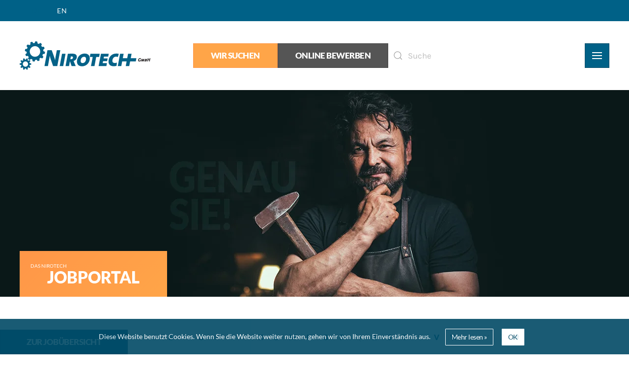

--- FILE ---
content_type: text/html; charset=utf-8
request_url: https://nirotech.com/de/wir-suchen/alphaindex/b
body_size: 6400
content:
<!DOCTYPE html>
<html lang="de-de" dir="ltr">
    <head>
<script>window.dataLayer = window.dataLayer || [];</script>
<!-- Google Tag Manager JS V.1.0.0 from Tools for Joomla -->
<script>(function(w,d,s,l,i){w[l]=w[l]||[];w[l].push({'gtm.start':
new Date().getTime(),event:'gtm.js'});var f=d.getElementsByTagName(s)[0],
j=d.createElement(s),dl=l!='dataLayer'?'&l='+l:'';j.async=true;j.src=
'//www.googletagmanager.com/gtm.js?id='+i+dl;f.parentNode.insertBefore(j,f);
})(window,document,'script','dataLayer','GTM-NZGSMBM');</script>
<!-- End Google Tag Manager JS -->
        <meta name="viewport" content="width=device-width, initial-scale=1">
        <link rel="icon" href="/images/graphic/Favicon96.png" sizes="any">
                <link rel="apple-touch-icon" href="/images/graphic/Favicon180.png">
        <meta charset="utf-8" />
	<base href="https://nirotech.com/de/wir-suchen/alphaindex/b" />
	<title>Wir suchen</title>
	<link href="https://nirotech.com/de/component/search/?Itemid=178&amp;task=alphaindex&amp;alpha_char=b&amp;app_id=2&amp;format=opensearch" rel="search" title="Suchen NIROTECH" type="application/opensearchdescription+xml" />
	<link href="/media/zoo/assets/css/uikit3-zoo.css?ver=20250917" rel="stylesheet" />
	<link href="/media/com_jce/site/css/content.min.css?badb4208be409b1335b815dde676300e" rel="stylesheet" />
	<link href="/media/mod_languages/css/template.css?8638b0952c82df97e3cd001e1b18c4c7" rel="stylesheet" />
	<link href="/templates/yootheme/css/theme.9.css?1758112106" rel="stylesheet" />
	<link href="/templates/yootheme/css/theme.update.css?4.5.27" rel="stylesheet" />
	<link href="https://nirotech.com/plugins/system/fmalertcookies/assets/css/bootstrap.min.css" rel="stylesheet" />
	<link href="https://nirotech.com/plugins/system/fmalertcookies/assets/css/custom.css" rel="stylesheet" />
	<script src="/media/jui/js/jquery.min.js?8638b0952c82df97e3cd001e1b18c4c7"></script>
	<script src="/media/jui/js/jquery-noconflict.js?8638b0952c82df97e3cd001e1b18c4c7"></script>
	<script src="/media/jui/js/jquery-migrate.min.js?8638b0952c82df97e3cd001e1b18c4c7"></script>
	<script src="/media/zoo/assets/js/responsive.js?ver=20250917"></script>
	<script src="/components/com_zoo/assets/js/default.js?ver=20250917"></script>
	<script src="/templates/yootheme/vendor/assets/uikit/dist/js/uikit.min.js?4.5.27"></script>
	<script src="/templates/yootheme/vendor/assets/uikit/dist/js/uikit-icons-yard.min.js?4.5.27"></script>
	<script src="/templates/yootheme/js/theme.js?4.5.27"></script>
	<script src="/media/com_widgetkit/js/maps.js" defer></script>
	<script>
document.addEventListener('DOMContentLoaded', function() {
            Array.prototype.slice.call(document.querySelectorAll('a span[id^="cloak"]')).forEach(function(span) {
                span.innerText = span.textContent;
            });
        });
	</script>
	<script>jQuery(function () {    
   jQuery('nav.uk-navbar a').each(function() {    
       if(location.pathname == this.pathname)    
           UIkit.scroll(this, {offset: 90});  
   });
   if( jQuery('.rsform-block-bewerben-als').length ) {
      var title = jQuery(".yoo-zoo .uk-grid:first h1:first").text();
      jQuery('.rsform-block-bewerben-als input').val(title);
   }
 });</script>
	<script>window.yootheme ||= {}; var $theme = yootheme.theme = {"i18n":{"close":{"label":"Schlie\u00dfen"},"totop":{"label":"Zur\u00fcck nach oben"},"marker":{"label":"\u00d6ffnen"},"navbarToggleIcon":{"label":"Men\u00fc \u00f6ffnen"},"paginationPrevious":{"label":"Vorherige Seite"},"paginationNext":{"label":"N\u00e4chste Seite"},"searchIcon":{"toggle":"Suche \u00f6ffnen","submit":"Suche ausf\u00fchren"},"slider":{"next":"N\u00e4chste Folie","previous":"Vorherige Folie","slideX":"Folie %s","slideLabel":"%s von %s"},"slideshow":{"next":"N\u00e4chste Folie","previous":"Vorherige Folie","slideX":"Folie %s","slideLabel":"%s von %s"},"lightboxPanel":{"next":"N\u00e4chste Folie","previous":"Vorherige Folie","slideLabel":"%s von %s","close":"Schlie\u00dfen"}}};</script>

    </head>
    <body class="">
<!-- Google Tag Manager iframe V.1.0.0 from Tools for Joomla -->
<noscript><iframe src='//www.googletagmanager.com/ns.html?id=GTM-NZGSMBM'
height='0' width='0' style='display:none;visibility:hidden'></iframe></noscript>
<!-- End Google Tag Manager iframe -->

        <div class="uk-hidden-visually uk-notification uk-notification-top-left uk-width-auto">
            <div class="uk-notification-message">
                <a href="#tm-main" class="uk-link-reset">Zum Hauptinhalt springen</a>
            </div>
        </div>

        
        
        <div class="tm-page">

                        


<header class="tm-header-mobile uk-hidden@l">


    
        <div class="uk-navbar-container">

            <div class="uk-container uk-container-expand">
                <nav class="uk-navbar" uk-navbar="{&quot;align&quot;:&quot;left&quot;,&quot;container&quot;:&quot;.tm-header-mobile&quot;,&quot;boundary&quot;:&quot;.tm-header-mobile .uk-navbar-container&quot;,&quot;target-y&quot;:&quot;.tm-header-mobile .uk-navbar-container&quot;,&quot;dropbar&quot;:true,&quot;dropbar-anchor&quot;:&quot;.tm-header-mobile .uk-navbar-container&quot;,&quot;dropbar-transparent-mode&quot;:&quot;remove&quot;}">

                                        <div class="uk-navbar-left ">

                                                    <a href="https://nirotech.com/de/" aria-label="Zurück zur Startseite" class="uk-logo uk-navbar-item">
    <img alt loading="eager" width="150" height="32" src="/images/graphic/nirotech.svg"></a>
                        
                        
                        
                    </div>
                    
                    
                                        <div class="uk-navbar-right">

                                                    
                        
                                                    <a uk-toggle href="#tm-dialog-mobile" class="uk-navbar-toggle">

        
        <div uk-navbar-toggle-icon></div>

        
    </a>
                        
                    </div>
                    
                </nav>
            </div>

        </div>

    



        <div id="tm-dialog-mobile" uk-offcanvas="container: true; overlay: true" mode="slide" flip>
        <div class="uk-offcanvas-bar uk-flex uk-flex-column">

                        <button class="uk-offcanvas-close uk-close-large" type="button" uk-close uk-toggle="cls: uk-close-large; mode: media; media: @s"></button>
            
                        <div class="uk-margin-auto-vertical">
                
<div class="uk-grid uk-child-width-1-1" uk-grid>    <div>
<div class="uk-panel" id="module-140">

    
    
<ul class="uk-nav uk-nav-default">
    
	<li class="item-101"><a href="/de/" title="nirotech startseite" class="home_icon">Startseite</a></li>
	<li class="item-110"><a href="/de/ueber-uns">Über uns</a></li>
	<li class="item-111"><a href="/de/kontakt">Kontakt</a></li></ul>

</div>
</div>    <div>
<div class="uk-panel mobilesecond" id="module-143">

    
    
<ul class="uk-nav uk-nav-default" uk-scrollspy-nav="closest: li; scroll: true;">
    
	<li class="item-112"><a href="/de/jobportal">Jobportal</a></li>
	<li class="item-178 uk-active"><a href="/de/wir-suchen">Wir suchen</a></li>
	<li class="item-179"><a href="/de/jobportal/#bewerben">Online bewerben</a></li></ul>

</div>
</div>    <div>
<div class="uk-panel" id="module-141">

    
    
<div class="uk-panel mod-languages">

    
    
        <ul class="uk-subnav">
                                            <li class="uk-active">
                    <a style="display: flex !important;" href="https://nirotech.com/de/wir-suchen/alphaindex/b">
                                                    DE                                            </a>
                </li>
                                                            <li >
                    <a style="display: flex !important;" href="/en/job-offers">
                                                    EN                                            </a>
                </li>
                                    </ul>

    
    
</div>

</div>
</div>    <div>
<div class="uk-panel" id="module-tm-4">

    
    

    <form id="search-tm-4" action="/de/wir-suchen" method="post" role="search" class="uk-search uk-search-default uk-width-1-1"><span uk-search-icon></span><input name="searchword" placeholder="Suche" minlength="3" aria-label="Suche" type="search" class="uk-search-input"><input type="hidden" name="task" value="search"><input type="hidden" name="option" value="com_search"><input type="hidden" name="Itemid" value="178"></form>
    

</div>
</div></div>
            </div>
            
            
        </div>
    </div>
    
    
    

</header>


<div class="tm-toolbar tm-toolbar-default uk-visible@l">
    <div class="uk-container uk-flex uk-flex-middle uk-container-expand">

                <div>
            <div class="uk-grid-medium uk-child-width-auto uk-flex-middle" uk-grid="margin: uk-margin-small-top">

                                <div>
<div class="uk-panel" id="module-111">

    
    
<div class="uk-panel mod-languages">

    
    
        <ul class="uk-subnav">
                                            <li class="uk-active">
                    <a style="display: flex !important;" href="https://nirotech.com/de/wir-suchen/alphaindex/b">
                                                    DE                                            </a>
                </li>
                                                            <li >
                    <a style="display: flex !important;" href="/en/job-offers">
                                                    EN                                            </a>
                </li>
                                    </ul>

    
    
</div>

</div>
</div>
                
                
            </div>
        </div>
        
        
    </div>
</div>

<header class="tm-header uk-visible@l">



        <div uk-sticky media="@l" show-on-up animation="uk-animation-slide-top" cls-active="uk-navbar-sticky" sel-target=".uk-navbar-container">
    
        <div class="uk-navbar-container">

            <div class="uk-container uk-container-expand">
                <nav class="uk-navbar" uk-navbar="{&quot;align&quot;:&quot;left&quot;,&quot;container&quot;:&quot;.tm-header &gt; [uk-sticky]&quot;,&quot;boundary&quot;:&quot;.tm-header .uk-navbar-container&quot;,&quot;target-y&quot;:&quot;.tm-header .uk-navbar-container&quot;,&quot;dropbar&quot;:true,&quot;dropbar-anchor&quot;:&quot;.tm-header .uk-navbar-container&quot;,&quot;dropbar-transparent-mode&quot;:&quot;remove&quot;}">

                                        <div class="uk-navbar-left ">

                                                    <a href="https://nirotech.com/de/" aria-label="Zurück zur Startseite" class="uk-logo uk-navbar-item">
    <img alt loading="eager" width="266" height="57" src="/images/graphic/nirotech.svg"></a>
                        
                                                    
                        
                        
                    </div>
                    
                    
                                        <div class="uk-navbar-right">

                        
                                                    
<div class="uk-navbar-item" id="module-105">

    
    
<div class="uk-margin-remove-last-child custom" ><div class="btnwirsuchen"><a class="btnwirsuchen" href="/de/wir-suchen"><button class="uk-button uk-button-secondary btnwirsuchen">Wir suchen</button></a></div></div>

</div>

<div class="uk-navbar-item" id="module-101">

    
    
<div class="uk-margin-remove-last-child custom" ><div><a href="/de/jobportal/#bewerben"><button class="uk-button uk-button-default">Online bewerben</button></a></div></div>

</div>

<div class="uk-navbar-item" id="module-tm-3">

    
    

    <form id="search-tm-3" action="/de/wir-suchen" method="post" role="search" class="uk-search uk-search-navbar"><span uk-search-icon></span><input name="searchword" placeholder="Suche" minlength="3" aria-label="Suche" type="search" class="uk-search-input"><input type="hidden" name="task" value="search"><input type="hidden" name="option" value="com_search"><input type="hidden" name="Itemid" value="178"></form>
    

</div>
<a uk-toggle href="#tm-dialog" class="uk-navbar-toggle">

        
        <div uk-navbar-toggle-icon></div>

        
    </a>
                        
                    </div>
                    
                </nav>
            </div>

        </div>

        </div>
    






        <div id="tm-dialog" uk-offcanvas="container: true" mode="slide" flip overlay>
        <div class="uk-offcanvas-bar uk-flex uk-flex-column">

            <button class="uk-offcanvas-close uk-close-large" type="button" uk-close uk-toggle="cls: uk-close-large; mode: media; media: @s"></button>

                        <div class="uk-margin-auto-vertical">
                
<div class="uk-panel _menu" id="module-88">

    
    
<ul class="uk-nav uk-nav-default" uk-scrollspy-nav="closest: li; scroll: true;">
    
	<li class="item-112"><a href="/de/jobportal">Jobportal</a></li>
	<li class="item-178 uk-active"><a href="/de/wir-suchen">Wir suchen</a></li>
	<li class="item-179"><a href="/de/jobportal/#bewerben">Online bewerben</a></li></ul>

</div>

            </div>
            
            
        </div>
    </div>
    
    
    


</header>

            
            <div id="module-107" class="builder"><!-- Builder #module-107 --><style class="uk-margin-remove-adjacent">#module-107\#0{padding:10px; position: absolute; bottom:0; color:#fff; border:1px solid #ff9648 /* Permalink - use to edit and share this gradient: http://colorzilla.com/gradient-editor/#ff9648+0,ffa548+100 */ background: #ff9648; /* Old browsers */ background: -moz-linear-gradient(-45deg, #ff9648 0%, #ffa548 100%); /* FF3.6-15 */ background: -webkit-linear-gradient(-45deg, #ff9648 0%,#ffa548 100%); /* Chrome10-25,Safari5.1-6 */ background: linear-gradient(135deg, #ff9648 0%,#ffa548 100%); /* W3C, IE10+, FF16+, Chrome26+, Opera12+, Safari7+ */ filter: progid:DXImageTransform.Microsoft.gradient( startColorstr='#ff9648', endColorstr='#ffa548',GradientType=1 ); /* IE6-9 fallback on horizontal gradient */}#module-107\#1{position:relative; background-color: #0a1818;}@media (max-width: 767px){#module-107\#1 h1{padding:0px 15px !important; margin-left:-15px; max-width:255px;}}</style>
<div id="module-107#1" class="uk-section-default">
        <div style="background-size: 1920px 500px;" data-src="/images/banners/Genau-Sie_500.jpg" data-sources="[{&quot;type&quot;:&quot;image\/webp&quot;,&quot;srcset&quot;:&quot;\/templates\/yootheme\/cache\/a9\/Genau-Sie_500-a9917ffa.webp 1920w&quot;,&quot;sizes&quot;:&quot;(min-width: 1920px) 1920px&quot;}]" uk-img class="uk-background-norepeat uk-background-center-center uk-section uk-section-xlarge">    
        
        
        
            
                
                    <div class="uk-margin-remove-vertical uk-container uk-container-large"><div class="uk-grid tm-grid-expand uk-child-width-1-1">
<div class="uk-width-1-1@m">
    
        
            
            
            
                
                    
<h1 class="uk-margin-remove-vertical uk-width-medium uk-text-center@s" id="module-107#0">        <div style="padding:10px 4px;"><div style="font-size:10px;line-height:12px;font-weight:normal;height:12px;margin-top:4px;padding-left:3%;text-align:left;margin-bottom:-2px;">Das Nirotech</div>Jobportal</div>    </h1>
                
            
        
    
</div></div></div>
                
            
        
        </div>
    
</div></div>

            <main id="tm-main"  class="tm-main uk-section uk-section-default" uk-height-viewport="expand: true">

                                <div class="uk-container">

                    
                            
                
                <div id="system-message-container" data-messages="[]">
</div>

                
<div class="yoo-zoo business-uikit3 business-uikit3-alphaindex">

			
<ul class="zoo-alphaindex uk-subnav uk-subnav-divider uk-flex-center">
	<li><a href="/de/wir-suchen/alphaindex/a" title="a">a</a></li><li><a href="/de/wir-suchen/alphaindex/b" title="b">b</a></li><li class='uk-disabled'><a href="#" title="c">c</a></li><li class='uk-disabled'><a href="#" title="d">d</a></li><li><a href="/de/wir-suchen/alphaindex/e" title="e">e</a></li><li class='uk-disabled'><a href="#" title="f">f</a></li><li><a href="/de/wir-suchen/alphaindex/g" title="g">g</a></li><li class='uk-disabled'><a href="#" title="h">h</a></li><li class='uk-disabled'><a href="#" title="i">i</a></li><li class='uk-disabled'><a href="#" title="j">j</a></li><li><a href="/de/wir-suchen/alphaindex/k" title="k">k</a></li><li><a href="/de/wir-suchen/alphaindex/l" title="l">l</a></li><li><a href="/de/wir-suchen/alphaindex/m" title="m">m</a></li><li><a href="/de/wir-suchen/alphaindex/n" title="n">n</a></li><li><a href="/de/wir-suchen/alphaindex/o" title="o">o</a></li><li><a href="/de/wir-suchen/alphaindex/p" title="p">p</a></li><li class='uk-disabled'><a href="#" title="q">q</a></li><li><a href="/de/wir-suchen/alphaindex/r" title="r">r</a></li><li><a href="/de/wir-suchen/alphaindex/s" title="s">s</a></li><li><a href="/de/wir-suchen/alphaindex/t" title="t">t</a></li><li class='uk-disabled'><a href="#" title="u">u</a></li><li><a href="/de/wir-suchen/alphaindex/v" title="v">v</a></li><li><a href="/de/wir-suchen/alphaindex/w" title="w">w</a></li><li class='uk-disabled'><a href="#" title="x">x</a></li><li class='uk-disabled'><a href="#" title="y">y</a></li><li class='uk-disabled'><a href="#" title="z">z</a></li><li><a href="/de/wir-suchen/alphaindex/other" title="#">#</a></li></ul>

<hr>
	
	
	<div class="uk-grid uk-grid-divider" uk-grid uk-height-match><div class="uk-width-1-2@s uk-width-1-1@m">

	
		<h2 class="uk-h3">

		<a href="/de/wir-suchen/category/burgenland" title="Burgenland">Burgenland</a>

					<span class="uk-text-muted">(8)</span>
		
	</h2>
	
	
	
	
</div></div>
	
</div>


                
                        
                </div>
                
            </main>

            <div id="module-129" class="builder"><!-- Builder #module-129 --><style class="uk-margin-remove-adjacent">#module-129\#0{position:fixed;bottom:0;margin:0 auto;background-color:transparent}#module-129\#1{background-color: #00384d; color:#fff;}</style>
<div id="module-129#0" class="uk-section-default uk-section uk-padding-remove-vertical">
    
        
        
        
            
                
                    <div class="uk-grid tm-grid-expand uk-child-width-1-1 uk-grid-margin">
<div class="uk-width-1-1@m">
    
        
            
            
            
                
                    
<div class="uk-panel uk-text-center backtooverview">
    
    
<div class="uk-margin-remove-last-child custom" ><div id="backtofield btnjobuebersicht">
<div class="backtofieldinner btnjobuebersicht"><a class="btnjobuebersicht" href="/de/wir-suchen"><button class="uk-button uk-button-primary btnjobuebersicht" data-uk-smooth-scroll="">Zur Jobübersicht</button></a></div>
</div></div>

</div>
                
            
        
    
</div></div>
                
            
        
    
</div>
<div class="uk-section-primary">
        <div data-src="/images/graphic/footer04.jpg" data-sources="[{&quot;type&quot;:&quot;image\/webp&quot;,&quot;srcset&quot;:&quot;\/templates\/yootheme\/cache\/4d\/footer04-4dfefc08.webp 2500w&quot;,&quot;sizes&quot;:&quot;(max-aspect-ratio: 2500\/800) 313vh&quot;}]" uk-img class="uk-background-norepeat uk-background-cover uk-background-top-center uk-section" uk-height-viewport="expand: true;">    
        
        
        
            
                                <div class="uk-container uk-container-large">                
                    <div class="uk-grid tm-grid-expand uk-grid-large uk-grid-margin-large" uk-grid>
<div class="uk-width-1-3@s">
    
        
            
            
            
                
                    
<h2 class="uk-h5 uk-margin-small">        Legal    </h2><div>
<div class="uk-panel" id="module-98">

    
    
<ul class="uk-nav uk-nav-default">
    
	<li class="item-119"><a href="/de/impressum-jobs">Impressum</a></li>
	<li class="item-120"><a href="/de/agbs-jobs">AGBs</a></li>
	<li class="item-121"><a href="/de/datenschutz-jobs">Datenschutz</a></li></ul>

</div>
</div><div class="uk-panel uk-text-small uk-margin uk-width-medium">Wir stehen Ihnen gerne jederzeit als kompetenter Ansprechpartner zur Verfügung.</div>
                
            
        
    
</div>
<div class="uk-width-1-3@s">
    
        
            
            
            
                
                    
<h2 class="uk-h5 uk-margin-remove-bottom">        Kontakt    </h2>
<ul class="uk-list uk-list-divider">        <li class="el-item">

    <div class="uk-child-width-expand uk-grid-small" uk-grid>        <div class="uk-width-auto">
            
            
<div class="el-title uk-margin-remove uk-text-muted">Firma</div>
            
        </div>        <div>

            
            <div class="el-content uk-panel">Nirotech GmbH</div>
                                    
        </div>
    </div>
</li>
        <li class="el-item">

    <div class="uk-child-width-expand uk-grid-small" uk-grid>        <div class="uk-width-auto">
            
            
<div class="el-title uk-margin-remove uk-text-muted">E-Mail</div>
            
        </div>        <div>

            
            <div class="el-content uk-panel"><span id="cloakae254ac93bad499456b7ac0e8cbc647a">Diese E-Mail-Adresse ist vor Spambots geschützt! Zur Anzeige muss JavaScript eingeschaltet sein!</span><script type='text/javascript'>
				document.getElementById('cloakae254ac93bad499456b7ac0e8cbc647a').innerHTML = '';
				var prefix = '&#109;a' + 'i&#108;' + '&#116;o';
				var path = 'hr' + 'ef' + '=';
				var addyae254ac93bad499456b7ac0e8cbc647a = '&#111;ff&#105;c&#101;' + '&#64;';
				addyae254ac93bad499456b7ac0e8cbc647a = addyae254ac93bad499456b7ac0e8cbc647a + 'n&#105;r&#111;t&#101;ch' + '&#46;' + 'c&#111;m';
				var addy_textae254ac93bad499456b7ac0e8cbc647a = '&#111;ff&#105;c&#101;' + '&#64;' + 'n&#105;r&#111;t&#101;ch' + '&#46;' + 'c&#111;m';document.getElementById('cloakae254ac93bad499456b7ac0e8cbc647a').innerHTML += '<a ' + path + '\'' + prefix + ':' + addyae254ac93bad499456b7ac0e8cbc647a + '\' id="footercontact">'+addy_textae254ac93bad499456b7ac0e8cbc647a+'<\/a>';
		</script></div>
                                    
        </div>
    </div>
</li>
        <li class="el-item">

    <div class="uk-child-width-expand uk-grid-small" uk-grid>        <div class="uk-width-auto">
            
            
<div class="el-title uk-margin-remove uk-text-muted">Phone</div>
            
        </div>        <div>

            
            <div class="el-content uk-panel"><p><a id="footertel" href="tel:03134/20 120 14">03134 / 20 120</a></p></div>
                                    
        </div>
    </div>
</li>
    </ul>
                
            
        
    
</div>
<div class="uk-width-1-3@s">
    
        
            
            
            
                
                    
<div class="uk-margin uk-text-center">
        <a class="el-link" href="/index.php"><img src="/images/graphic/nirotech_logo_white_135px.svg" width="200" height="61" class="el-image" alt loading="lazy"></a>    
    
</div>
                
            
        
    
</div></div>
                                </div>                
            
        
        </div>
    
</div>
<div id="module-129#1" class="uk-section-secondary uk-section uk-section-xsmall">
    
        
        
        
            
                                <div class="uk-container uk-container-large">                
                    <div class="uk-grid tm-grid-expand uk-grid-margin" uk-grid>
<div class="uk-width-1-3@m">
    
        
            
            
            
                
                    
<div class="uk-margin uk-text-center"><a href="#" uk-totop uk-scroll></a></div>
                
            
        
    
</div>
<div class="uk-width-1-3@m">
    
        
            
            
            
                
                    <div class="uk-panel uk-text-meta uk-margin-small uk-text-left@s uk-text-center">&copy; Nirotech GmbH <script type="text/javascript">
var today = new Date()
var year = today.getFullYear()
document.write(year)
</script> • Alle Rechte vorbehalten</div>
                
            
        
    
</div>
<div class="uk-width-1-3@m uk-flex-first@m">
    
        
            
            
            
                
                    <div class="uk-panel uk-text-meta uk-margin-small uk-text-left@s uk-text-center">Website by <a href="http://omanbros.com" target="_blank" rel="noopener noreferrer">omanbros.com</a> | <a href="https://jeneweinflow.at" target="_blank" rel="noopener noreferrer">jenewein flow</a></div>
                
            
        
    
</div></div>
                                </div>                
            
        
    
</div></div>

            
        </div>

        
        

    <!--googleoff: all--><div class="cadre_alert_cookies" id="cadre_alert_cookies" style="opacity:0.9;text-align:center;position:fixed;z-index:10000;left: 0;right: 0;bottom: 0; margin:0px;"><div class="cadre_inner_alert_cookies" style="display: inline-block;width: 100%;margin:auto;max-width:100%;background-color: #004965;"><div class="cadre_inner_texte_alert_cookies" style="display: inline-block;padding:10px;color: #ffffff"><div class="cadre_texte pull-left"><p>Diese Website benutzt Cookies. Wenn Sie die Website weiter nutzen, gehen wir von Ihrem Einverständnis aus.</p></div><div class="cadre_bouton pull-left"><div class="pull-left  col-sm-6 btn_readmore" style="margin:0;text-align:center"><a style="background:#004965;color:#ffffff" class="btn   read_more" href="/de/datenschutz-jobs">Mehr lesen »</a></div><div class="pull-left  col-sm-6 btn_close" style="margin:0;text-align:center"><button onclick="CloseCadreAlertCookie();" style="background:#ffffff;color:#004965" class="btn   popup-modal-dismiss">OK</button></div></div></div></div></div><!--googleon: all--><script type="text/javascript">/*<![CDATA[*/var name = "fmalertcookies" + "=";var ca = document.cookie.split(";");var acceptCookie = false;for(var i=0; i<ca.length; i++) {var c = ca[i];while (c.charAt(0)==" ") c = c.substring(1);if (c.indexOf(name) == 0){ acceptCookie = true; document.getElementById("cadre_alert_cookies").style.display="none";}}var d = new Date();d.setTime(d.getTime() + (30*(24*60*60*1000)));var expires_cookie = "expires="+d.toUTCString();function CloseCadreAlertCookie(){document.getElementById('cadre_alert_cookies').style.display='none'; document.cookie='fmalertcookies=true; '+expires_cookie+'; path=/';}/*]]>*/</script></body>
</html>

--- FILE ---
content_type: image/svg+xml
request_url: https://nirotech.com/images/graphic/nirotech.svg
body_size: 5689
content:
<?xml version="1.0" encoding="utf-8"?>
<!-- Generator: Adobe Illustrator 22.1.0, SVG Export Plug-In . SVG Version: 6.00 Build 0)  -->
<svg version="1.1" id="Ebene_1" xmlns="http://www.w3.org/2000/svg" xmlns:xlink="http://www.w3.org/1999/xlink" x="0px" y="0px"
	 viewBox="0 0 533.6 114.9" style="enable-background:new 0 0 533.6 114.9;" xml:space="preserve">
<style type="text/css">
	.st0{fill:#056288;}
	.st1{fill:#231F20;}
</style>
<path class="st0" d="M165.9,35.6h-14.1l-4.7,24.5c-1,5.2-1.9,11.4-2.5,16.5c-1.2-5-2.8-10.5-4.7-15.8l-9.2-25.2h-17.2L101.3,100
	h14.1l5-27c1.1-5.3,1.7-9.6,2.3-14.6c1,4.3,2.4,9.4,4.1,14.2l9.7,27.4h17.1L165.9,35.6z"/>
<polygon class="st0" points="187.3,50.3 172.9,50.3 163.5,99.9 177.9,99.9 "/>
<path class="st0" d="M233.4,62.6c0-7.7-5.4-12.7-17.3-12.7c-6.3,0-14.9,0.1-19.4,0.4l-9.4,49.7h14.3l3.5-18.5h0.5L212,100h16.8
	l-6.4-15c-0.9-2.3-1.6-4.1-2.4-5.6C226,77.8,233.4,72.6,233.4,62.6z M217.8,65.2c0,4.1-3.4,7-7.6,7c-1.3,0-2.3,0-3.1-0.1l2-10.9
	c0.9-0.1,2.1-0.1,3.4-0.1C216.2,61.2,217.8,63,217.8,65.2L217.8,65.2z"/>
<path class="st0" d="M286.3,69.2c0-12.9-8.1-19.8-20.8-19.8c-19.8,0-31.7,15.9-31.7,32.2c0,11.9,7.1,19.3,21.4,19.3
	C272.5,100.6,286.3,86.5,286.3,69.2z M271.1,71c0,7.8-5,16.9-14.3,16.9c-5.1,0-7.9-3.2-7.9-8.5c0-11.3,7.3-17,14.1-17
	C268.2,62.4,271.1,65.7,271.1,71z"/>
<polygon class="st0" points="326.8,50.3 288.8,50.3 286.5,63 298.3,63 291.1,99.9 305.5,99.9 312.6,63 324.5,63 "/>
<polygon class="st0" points="363.6,50.3 331.9,50.3 322.4,99.9 354.1,99.9 356.3,88.2 339,88.2 340.6,80.3 357,80.3 359.1,69.1 
	342.8,69.1 344.1,61.9 361.3,61.9 "/>
<path class="st0" d="M404.7,50.6c-3.3-0.9-6.6-1.3-10-1.2c-21.1,0-31.9,15.8-31.9,32.5c0,11.6,6.9,18.8,21.6,18.8
	c3.8-0.1,7.6-0.6,11.2-1.6l1.4-13c-2.9,1-5.9,1.6-9,1.5c-6,0-9.6-3.2-9.6-8.6c0-7,4.7-17.1,15.1-17.1c2.5,0,5.1,0.5,7.4,1.4
	L404.7,50.6z"/>
<path class="st1" d="M495.5,68.7c-1.2-0.3-2.5-0.5-3.8-0.5c-4.4-0.2-8.1,3.3-8.3,7.7c0,0.2,0,0.4,0,0.6c0,2.8,1.6,4.9,5.4,4.9
	c1.5,0,3-0.3,4.4-0.8l1.2-6.2h-2.9l-0.8,4.2c-0.5,0.1-0.9,0.2-1.4,0.2c-1.3,0.2-2.6-0.7-2.8-2.1c0-0.2,0-0.4,0-0.5
	c0-2.7,1.8-5.3,4.9-5.3c1.1,0,2.2,0.2,3.2,0.7L495.5,68.7z"/>
<path class="st1" d="M509,71.3h-3.6l-2.2,4.3c-0.3,0.6-0.6,1.2-0.8,1.8l0,0c0-0.6,0-1.2-0.1-1.8l-0.5-4.3h-3.6l-3.4,9.8h2.9l1.2-4
	c0.2-0.7,0.4-1.4,0.6-2.2l0,0c0,0.8,0,1.7,0.1,2.4l0.4,3.7h2.9l2-4.1c0.3-0.6,0.6-1.3,0.9-2.1l0,0c-0.1,0.6-0.1,1.3-0.1,2l-0.2,4.1
	h3L509,71.3z"/>
<path class="st1" d="M520.1,73.4c0-1.4-1.1-2.1-3.4-2.1c-1.3,0-3.1,0.1-4.2,0.1l-1.9,9.8c1.7,0,3.1,0,3.8,0c3.5,0,4.9-1.8,4.9-3.6
	c0.1-0.7-0.3-1.4-1-1.6l0,0C519.4,75.5,520.1,74.5,520.1,73.4z M517,74c0,0.9-0.8,1.3-1.8,1.3c-0.1,0-0.3,0-0.5,0l0.4-1.9
	c0.3,0,0.6,0,0.9,0C516.7,73.2,517,73.5,517,74z M516.4,77.8c0,0.8-0.6,1.4-1.6,1.4h-0.9l0.4-2.1c0.3,0,0.6,0,0.8,0
	C516,77,516.4,77.2,516.4,77.8L516.4,77.8z"/>
<polygon class="st1" points="533.6,68.4 530.8,68.4 529.8,73.3 525.2,73.3 526.2,68.4 523.3,68.4 520.8,81.1 523.7,81.1 524.8,75.8 
	529.3,75.8 528.3,81.1 531.2,81.1 "/>
<polygon class="st0" points="456.9,50.3 453.5,68.4 476.6,68.4 474.1,81.1 451,81.1 447.4,99.9 433.1,99.9 436.7,81.1 418.5,81.1 
	415,99.9 400.7,99.9 410,50.3 424.5,50.3 421.1,68.4 439.1,68.4 442.6,50.3 "/>
<path class="st0" d="M51.8,59.5c10.3,5.9,23.4,2.4,29.3-7.8s2.4-23.4-7.8-29.3S49.9,19.9,44,30.2c0,0,0,0,0,0
	C38.1,40.4,41.6,53.6,51.8,59.5z M37,63.6c-1.3-1.4-2.4-3-3.5-4.7l-6.6,0.8c-0.4,0.2-1.3-0.7-2.5-3.6s-1.1-4.2-0.7-4.4l5.4-4
	c-0.4-1.9-0.6-3.7-0.7-5.6l-6.2-2.6c-0.4,0-0.8-1.2-0.4-4.4s1.2-4.2,1.6-4.1l6.7-0.8c0.6-1.8,1.3-3.5,2.2-5.2l-4.1-5.4
	c-0.3-0.2-0.1-1.5,1.9-4s3.1-3.1,3.4-2.8l6.2,2.6c1.4-1.3,2.9-2.4,4.5-3.4l-0.8-6.7c-0.2-0.4,0.7-1.3,3.6-2.5s4.2-1.1,4.4-0.7
	l4.1,5.4c1.9-0.4,3.7-0.6,5.6-0.7l2.6-6.2c0-0.4,1.2-0.8,4.4-0.3s4.2,1.2,4.1,1.5l0.8,6.6c1.8,0.6,3.6,1.3,5.3,2.2l5.3-4
	c0.2-0.3,1.5-0.1,4,1.9s3.1,3.1,2.8,3.4L88,18c1.3,1.4,2.5,3,3.5,4.6l6.5-0.8c0.4-0.1,1.3,0.7,2.5,3.6s1.1,4.2,0.7,4.4L96,33.8
	c0.4,1.9,0.7,3.9,0.7,5.8l6,2.5c0.4,0.1,0.8,1.2,0.3,4.4s-1.2,4.2-1.6,4.2l-6.4,0.8c-0.6,1.9-1.4,3.7-2.3,5.4l3.9,5.2
	c0.3,0.2,0.1,1.5-1.9,4c-2,2.5-3.1,3.1-3.4,2.8l-6-2.5c-1.5,1.3-3.1,2.5-4.7,3.6l0.8,6.4c0.2,0.4-0.7,1.3-3.6,2.5s-4.2,1.1-4.4,0.7
	l-3.9-5.2c-1.9,0.4-3.9,0.6-5.8,0.7l-2.6,6c0,0.4-1.2,0.8-4.4,0.3s-4.2-1.2-4.2-1.6l-0.8-6.5c-1.8-0.6-3.6-1.4-5.3-2.3l-5.3,4
	c-0.2,0.3-1.5,0.1-4-1.9s-3.1-3.1-2.8-3.4L37,63.6z"/>
<path class="st0" d="M14.7,97.9c3.3,4.9,10,6.2,14.9,2.9s6.2-10,2.9-14.9s-10-6.2-14.9-2.9c0,0,0,0,0,0
	C12.7,86.2,11.4,92.9,14.7,97.9C14.7,97.9,14.7,97.9,14.7,97.9z M4,105c-0.3-0.4-0.5-0.8-0.7-1.2c0.4-0.9,0.9-1.7,1.6-2.4
	c1.5-1.7,2.6-2,2-3.9L6.7,97c-0.6-1.8-1.7-1.5-3.9-2c-1-0.1-1.9-0.5-2.8-1c-0.1-1.5-0.1-2.9,0-4.4c0.8-0.5,1.8-0.9,2.8-1
	c2.2-0.5,3.3-0.2,3.9-2l0.2-0.5c0.6-1.8-0.5-2.2-2-3.9c-0.7-0.7-1.2-1.5-1.6-2.4c0.7-1.3,1.6-2.5,2.6-3.6c1,0.1,2,0.3,2.8,0.8
	c2.1,0.9,2.7,1.8,4.3,0.7l0.4-0.3c1.6-1.1,0.9-2,0.7-4.3c-0.2-1-0.1-2,0.1-2.9c1.3-0.6,2.8-1,4.2-1.4c0.8,0.6,1.4,1.4,1.8,2.3
	c1.1,2,1.1,3.1,3.1,3.1h0.5c1.9,0,1.9-1.1,3.1-3.1c0.4-0.9,1.1-1.7,1.8-2.3c1.4,0.3,2.8,0.8,4.2,1.4c0.2,1,0.3,2,0.1,2.9
	c-0.2,2.2-0.9,3.2,0.7,4.3l0.5,0.3c1.6,1.1,2.2,0.2,4.3-0.7c0.9-0.5,1.8-0.7,2.8-0.8c0.7,0.8,1.3,1.6,1.8,2.4
	c0.3,0.4,0.5,0.8,0.7,1.2c-0.4,0.9-0.9,1.8-1.6,2.4c-1.5,1.7-2.6,2.1-2,3.9l0.2,0.5c0.6,1.8,1.7,1.5,3.9,2c1,0.1,1.9,0.5,2.8,1
	c0.1,1.5,0.1,2.9,0,4.4c-0.8,0.5-1.8,0.9-2.8,1c-2.2,0.5-3.3,0.1-3.9,2l-0.2,0.5c-0.6,1.8,0.5,2.2,2,3.9c0.7,0.7,1.3,1.5,1.7,2.5
	c-0.7,1.3-1.6,2.5-2.6,3.6c-1-0.1-2-0.3-2.8-0.8c-2.1-0.9-2.7-1.8-4.3-0.7l-0.4,0.3c-1.6,1.1-0.9,2-0.7,4.3c0.2,1,0.1,2-0.1,2.9
	c-1.4,0.6-2.8,1-4.2,1.4c-0.8-0.6-1.4-1.4-1.9-2.3c-1.1-2-1.2-3.1-3.1-3.1h-0.5c-1.9,0-1.9,1.1-3.1,3.1c-0.4,0.9-1.1,1.7-1.8,2.3
	c-1.4-0.3-2.9-0.8-4.2-1.4c-0.2-1-0.3-2-0.1-2.9c0.2-2.2,0.9-3.2-0.7-4.3L13,106c-1.6-1.1-2.2-0.2-4.3,0.7c-0.9,0.5-1.8,0.7-2.8,0.8
	C5.2,106.7,4.6,105.9,4,105z"/>
</svg>


--- FILE ---
content_type: text/plain
request_url: https://www.google-analytics.com/j/collect?v=1&_v=j102&aip=1&a=995851500&t=pageview&_s=1&dl=https%3A%2F%2Fnirotech.com%2Fde%2Fwir-suchen%2Falphaindex%2Fb&ul=en-us%40posix&dt=Wir%20suchen&sr=1280x720&vp=1280x720&_u=YEBAAAABAAAAAC~&jid=1078206668&gjid=149899752&cid=1485095983.1768614818&tid=UA-128370644-1&_gid=361897321.1768614818&_r=1&_slc=1&gtm=45He61e1n81NZGSMBMv810323769za200zd810323769&gcd=13l3l3l3l1l1&dma=0&tag_exp=103116026~103200004~104527907~104528501~104684208~104684211~105391252~115616986~115938466~115938468~117041587&z=1002849541
body_size: -450
content:
2,cG-W3LQVX5KJN

--- FILE ---
content_type: image/svg+xml
request_url: https://nirotech.com/images/graphic/nirotech_logo_white_135px.svg
body_size: 12419
content:
<?xml version="1.0" encoding="utf-8"?>
<!-- Generator: Adobe Illustrator 22.1.0, SVG Export Plug-In . SVG Version: 6.00 Build 0)  -->
<svg version="1.1" id="Layer_1" xmlns="http://www.w3.org/2000/svg" xmlns:xlink="http://www.w3.org/1999/xlink" x="0px" y="0px"
	 viewBox="0 0 135 41" style="enable-background:new 0 0 135 41;" xml:space="preserve">
<style type="text/css">
	.st0{fill:none;}
	.st1{fill-rule:evenodd;clip-rule:evenodd;fill:#FFFFFF;}
	.st2{fill:#FFFFFF;}
</style>
<rect class="st0" width="135" height="41"/>
<path class="st1" d="M40.1,8.7h-3.4l-1.1,5.9c-0.2,1.2-0.5,2.7-0.6,4c-0.3-1.2-0.7-2.5-1.1-3.8l-2.2-6h-4.1l-2.9,15.5H28l1.2-6.5
	c0.3-1.3,0.4-2.3,0.5-3.5c0.3,1,0.6,2.2,1,3.4l2.3,6.6h4.1L40.1,8.7z"/>
<polygon class="st1" points="45.2,12.2 41.8,12.2 39.5,24.1 43,24.1 "/>
<path class="st1" d="M56.3,15.2c0-1.9-1.3-3-4.1-3c-1.5,0-3.6,0-4.6,0.1l-2.2,11.9h3.4l0.8-4.4h0.1l1.5,4.4h4l-1.5-3.6
	c-0.2-0.5-0.4-1-0.6-1.4C54.5,18.8,56.3,17.6,56.3,15.2z M52.6,15.8c0,1-0.8,1.7-1.8,1.7c-0.3,0-0.5,0-0.8,0l0.5-2.6
	c0.2,0,0.5,0,0.8,0C52.2,14.8,52.6,15.3,52.6,15.8z"/>
<path class="st1" d="M69,16.8c0-3.1-1.9-4.8-5-4.8c-4.7,0-7.6,3.8-7.6,7.7c0,2.9,1.7,4.6,5.1,4.6C65.3,24.4,69,21.2,69,16.8z
	 M65.4,17.2c0,1.9-1.2,4.1-3.4,4.1c-1.2,0-1.9-0.8-1.9-2c0-2.7,1.8-4.1,3.4-4.1C64.7,15.1,65.4,15.9,65.4,17.2z"/>
<polygon class="st1" points="78.7,12.2 69.6,12.2 69,15.3 71.9,15.3 70.2,24.1 73.6,24.1 75.3,15.3 78.2,15.3 "/>
<polygon class="st1" points="87.6,12.2 79.9,12.2 77.7,24.1 85.3,24.1 85.8,21.3 81.7,21.3 82,19.4 86,19.4 86.5,16.7 82.6,16.7 
	82.9,15 87,15 "/>
<path class="st1" d="M97.4,12.3C96.8,12.1,95.9,12,95,12c-5.1,0-7.6,3.8-7.6,7.8c0,2.8,1.6,4.5,5.2,4.5c0.8,0,1.9-0.2,2.7-0.4
	l0.3-3.1c-0.6,0.2-1.3,0.4-2.2,0.4c-1.4,0-2.3-0.8-2.3-2.1c0-1.7,1.1-4.1,3.6-4.1c0.6,0,1.3,0.1,1.8,0.3L97.4,12.3z"/>
<g>
	<polygon class="st1" points="7.3,39 7.3,33.5 6.8,33.5 6.8,35.9 3.6,35.9 3.6,33.5 3.1,33.5 3.1,39 3.6,39 3.6,36.4 6.8,36.4 
		6.8,39 	"/>
	<path class="st1" d="M11.6,39c0-0.4,0-0.8,0-1.3v-1.6c0-0.8-0.3-1.3-1.4-1.3c-0.6,0-1,0.1-1.4,0.3l0.1,0.5c0.4-0.2,0.9-0.4,1.3-0.4
		c0.7,0,1,0.4,1,1v0.4c-1.6,0-2.5,0.6-2.5,1.4c0,0.7,0.5,1,1.1,1c0.7,0,1.3-0.4,1.4-1l0,0c0,0.2,0,0.6,0,0.9H11.6z M11,37.1
		c0,0.7-0.5,1.5-1.3,1.5C9.3,38.7,9,38.4,9,38C9,37.6,9.4,37.1,11,37.1L11,37.1z"/>
	<path class="st1" d="M16.3,39v-2.8c0-0.7-0.3-1.3-1.2-1.3c-0.7,0-1.3,0.4-1.5,1l0,0c0-0.3,0.1-0.7,0.1-0.9h-0.5V39h0.5v-2
		c0-1,0.5-1.8,1.3-1.8c0.6,0,0.8,0.4,0.8,1.1V39H16.3z"/>
	<path class="st1" d="M20.9,39v-6h-0.5v1.9c-0.3,0-0.6,0-0.8,0c-1.3,0-2.1,0.8-2.1,2.3c0,1.2,0.5,1.9,1.5,1.9c0.7,0,1.2-0.4,1.4-1
		l0,0c0,0.3-0.1,0.7-0.1,0.9H20.9z M20.4,36.9c0,0.7-0.4,1.8-1.3,1.8c-0.7,0-1-0.6-1-1.6c0-1.3,0.6-1.8,1.5-1.8c0.3,0,0.6,0,0.9,0.1
		V36.9z"/>
	<path class="st1" d="M24.9,33.8c0-0.2-0.2-0.4-0.4-0.4c-0.2,0-0.4,0.2-0.4,0.4c0,0.2,0.2,0.4,0.4,0.4C24.7,34.2,24.9,34,24.9,33.8z
		 M24.8,39v-4.1h-0.5V39H24.8z"/>
	<path class="st1" d="M29.5,39v-2.8c0-0.7-0.3-1.3-1.2-1.3c-0.7,0-1.3,0.4-1.5,1l0,0c0-0.3,0.1-0.7,0.1-0.9h-0.5V39h0.5v-2
		c0-1,0.5-1.8,1.3-1.8c0.6,0,0.8,0.4,0.8,1.1V39H29.5z"/>
	<polygon class="st1" points="37.1,39 37.1,33.5 36.6,33.5 36.6,35.9 33.4,35.9 33.4,33.5 32.9,33.5 32.9,39 33.4,39 33.4,36.4 
		36.6,36.4 36.6,39 	"/>
	<path class="st1" d="M41.4,39c0-0.4,0-0.8,0-1.3v-1.6c0-0.8-0.3-1.3-1.4-1.3c-0.6,0-1,0.1-1.4,0.3l0.1,0.5c0.4-0.2,0.9-0.4,1.3-0.4
		c0.7,0,1,0.4,1,1v0.4c-1.6,0-2.5,0.6-2.5,1.4c0,0.7,0.5,1,1.1,1c0.7,0,1.3-0.4,1.4-1l0,0c0,0.2,0,0.6,0,0.9H41.4z M40.9,37.1
		c0,0.7-0.5,1.5-1.3,1.5c-0.4,0-0.7-0.2-0.7-0.7C38.9,37.6,39.3,37.1,40.9,37.1L40.9,37.1z"/>
	<path class="st1" d="M46.2,39v-2.8c0-0.7-0.3-1.3-1.2-1.3c-0.7,0-1.3,0.4-1.5,1l0,0c0-0.3,0.1-0.7,0.1-0.9H43V39h0.5v-2
		c0-1,0.5-1.8,1.3-1.8c0.6,0,0.8,0.4,0.8,1.1V39H46.2z"/>
	<path class="st1" d="M50.8,39v-6h-0.5v1.9c-0.3,0-0.6,0-0.8,0c-1.3,0-2.1,0.8-2.1,2.3c0,1.2,0.5,1.9,1.5,1.9c0.7,0,1.2-0.4,1.4-1
		l0,0c0,0.3-0.1,0.7-0.1,0.9H50.8z M50.2,36.9c0,0.7-0.4,1.8-1.3,1.8c-0.7,0-1-0.6-1-1.6c0-1.3,0.6-1.8,1.5-1.8c0.3,0,0.6,0,0.9,0.1
		V36.9z"/>
	<path class="st1" d="M52.4,38.3c-0.2,0-0.4,0.2-0.4,0.4c0,0.2,0.2,0.4,0.4,0.4c0.2,0,0.4-0.2,0.4-0.4
		C52.8,38.5,52.6,38.3,52.4,38.3z"/>
	<path class="st1" d="M58.7,35c0-0.9-0.7-1.6-1.9-1.6c-0.5,0-0.9,0-1.3,0V39H56v-2.2c0.2,0,0.3,0,0.5,0C57.7,36.8,58.7,36.1,58.7,35
		z M58.1,35.1c0,0.8-0.6,1.3-1.5,1.3c-0.2,0-0.4,0-0.6,0v-2.4c0.2,0,0.4,0,0.6,0C57.6,33.9,58.1,34.3,58.1,35.1z"/>
	<path class="st1" d="M61.7,34.9c-0.9-0.1-1.3,0.5-1.5,1.1l0,0c0.1-0.4,0.1-0.8,0.1-1.1h-0.5V39h0.5v-1.6c0-1.4,0.4-2.2,1.4-2
		L61.7,34.9z"/>
	<path class="st1" d="M65.5,36.5c0-0.9-0.5-1.6-1.6-1.6c-1.1,0-1.8,0.9-1.8,2.1c0,1.4,0.7,2.1,1.9,2.1c0.5,0,1-0.1,1.3-0.2l0-0.5
		c-0.3,0.1-0.8,0.3-1.2,0.3c-1,0-1.5-0.5-1.4-1.9h2.8C65.5,36.7,65.5,36.6,65.5,36.5z M64.9,36.4h-2.2c0.1-0.7,0.5-1.1,1.2-1.1
		C64.5,35.3,64.9,35.7,64.9,36.4z"/>
	<path class="st1" d="M69.3,38.8l0-0.5c-0.3,0.1-0.7,0.2-1.1,0.2c-1,0-1.3-0.7-1.3-1.6c0-1,0.5-1.7,1.4-1.7c0.4,0,0.7,0.1,1,0.2
		l0.1-0.5c-0.3-0.1-0.7-0.1-1-0.1c-1.3,0-2,0.9-2,2.2c0,1.6,0.9,2,1.8,2C68.5,39.1,69,38.9,69.3,38.8z"/>
	<path class="st1" d="M70.9,33.8c0-0.2-0.2-0.4-0.4-0.4c-0.2,0-0.4,0.2-0.4,0.4c0,0.2,0.2,0.4,0.4,0.4C70.8,34.2,70.9,34,70.9,33.8z
		 M70.8,39v-4.1h-0.5V39H70.8z"/>
	<path class="st1" d="M74.7,37.8c0-1.4-2.1-0.8-2.1-1.8c0-0.4,0.3-0.7,1-0.7c0.3,0,0.6,0.1,0.9,0.1l0-0.5c-0.3-0.1-0.6-0.1-0.8-0.1
		c-1,0-1.6,0.5-1.6,1.2c0,1.5,2.1,0.8,2.1,1.9c0,0.5-0.4,0.8-1.1,0.8c-0.3,0-0.7-0.1-0.9-0.1l0,0.5c0.2,0.1,0.6,0.1,0.9,0.1
		C74.1,39.1,74.7,38.5,74.7,37.8z"/>
	<path class="st1" d="M78.9,36.5c0-0.9-0.5-1.6-1.6-1.6c-1.1,0-1.8,0.9-1.8,2.1c0,1.4,0.7,2.1,1.9,2.1c0.5,0,1-0.1,1.3-0.2l0-0.5
		c-0.3,0.1-0.8,0.3-1.2,0.3c-1,0-1.5-0.5-1.4-1.9h2.8C78.9,36.7,78.9,36.6,78.9,36.5z M78.3,36.4h-2.2c0.1-0.7,0.5-1.1,1.2-1.1
		C77.9,35.3,78.4,35.7,78.3,36.4z"/>
	<path class="st1" d="M84.6,39c0-0.4,0-0.8,0-1.3v-1.6c0-0.8-0.3-1.3-1.4-1.3c-0.6,0-1,0.1-1.4,0.3l0.1,0.5c0.4-0.2,0.9-0.4,1.3-0.4
		c0.7,0,1,0.4,1,1v0.4c-1.6,0-2.5,0.6-2.5,1.4c0,0.7,0.5,1,1.1,1c0.7,0,1.3-0.4,1.4-1l0,0c0,0.2,0,0.6,0,0.9H84.6z M84.1,37.1
		c0,0.7-0.5,1.5-1.3,1.5c-0.4,0-0.7-0.2-0.7-0.7C82.1,37.6,82.4,37.1,84.1,37.1L84.1,37.1z"/>
	<path class="st1" d="M88.4,37.8c0-1.4-2.1-0.8-2.1-1.8c0-0.4,0.3-0.7,1-0.7c0.3,0,0.6,0.1,0.9,0.1l0-0.5c-0.3-0.1-0.6-0.1-0.8-0.1
		c-1,0-1.6,0.5-1.6,1.2c0,1.5,2.1,0.8,2.1,1.9c0,0.5-0.4,0.8-1.1,0.8c-0.3,0-0.7-0.1-0.9-0.1l0,0.5c0.2,0.1,0.6,0.1,0.9,0.1
		C87.8,39.1,88.4,38.5,88.4,37.8z"/>
	<path class="st1" d="M94.2,39c0-0.4,0-0.8,0-1.3v-1.6c0-0.8-0.3-1.3-1.4-1.3c-0.6,0-1,0.1-1.4,0.3l0.1,0.5c0.4-0.2,0.9-0.4,1.3-0.4
		c0.7,0,1,0.4,1,1v0.4c-1.6,0-2.5,0.6-2.5,1.4c0,0.7,0.5,1,1.1,1c0.7,0,1.3-0.4,1.4-1l0,0c0,0.2,0,0.6,0,0.9H94.2z M93.7,37.1
		c0,0.7-0.5,1.5-1.3,1.5c-0.4,0-0.7-0.2-0.7-0.7C91.7,37.6,92,37.1,93.7,37.1L93.7,37.1z"/>
	<path class="st1" d="M101.3,38.8l-0.1-0.5c-0.4,0.2-0.9,0.3-1.4,0.3c-1.4,0-2.1-0.9-2.1-2.4c0-1.3,0.6-2.4,2-2.4
		c0.5,0,0.9,0.1,1.4,0.2l0.1-0.5c-0.4-0.1-0.9-0.2-1.3-0.2c-1.9,0-2.7,1.3-2.7,2.9c0,1.7,0.8,2.7,2.5,2.7
		C100.3,39.1,100.8,39,101.3,38.8z"/>
	<rect x="102.4" y="33" class="st1" width="0.5" height="6"/>
	<path class="st1" d="M107.8,36.9c0-1.5-0.8-2.1-1.8-2.1c-1.2,0-1.9,1-1.9,2.1c0,1.4,0.7,2.1,1.8,2.1
		C107.1,39.1,107.8,38.1,107.8,36.9z M107.3,36.9c0,1.2-0.6,1.7-1.3,1.7c-0.8,0-1.3-0.6-1.3-1.7c0-1.1,0.6-1.7,1.3-1.7
		C106.8,35.3,107.3,35.9,107.3,36.9z"/>
	<path class="st1" d="M111.6,38.8l0-0.5c-0.3,0.1-0.7,0.2-1.1,0.2c-1,0-1.3-0.7-1.3-1.6c0-1,0.5-1.7,1.4-1.7c0.4,0,0.7,0.1,1,0.2
		l0.1-0.5c-0.3-0.1-0.7-0.1-1-0.1c-1.3,0-2,0.9-2,2.2c0,1.6,0.9,2,1.8,2C110.8,39.1,111.3,38.9,111.6,38.8z"/>
	<polygon class="st1" points="115.5,39 113.7,36.8 115.4,34.9 114.8,34.9 113.2,36.8 113.2,33 112.6,33 112.6,39 113.2,39 
		113.2,36.9 114.8,39 	"/>
	<path class="st1" d="M122.1,34.9h-0.6l-0.8,2.6c-0.1,0.4-0.2,0.7-0.3,1h0c-0.1-0.2-0.1-0.4-0.3-1l-0.9-2.6h-0.6l-0.8,2.6
		c-0.1,0.3-0.2,0.7-0.3,1h0c-0.1-0.2-0.2-0.6-0.3-1l-0.8-2.6h-0.6l1.3,4.1h0.6l0.8-2.6c0.1-0.3,0.2-0.7,0.3-1h0
		c0.1,0.3,0.1,0.5,0.2,0.8l1,2.8h0.6L122.1,34.9z"/>
	<path class="st1" d="M126.3,36.9c0-1.5-0.8-2.1-1.8-2.1c-1.2,0-1.9,1-1.9,2.1c0,1.4,0.7,2.1,1.8,2.1
		C125.6,39.1,126.3,38.1,126.3,36.9z M125.8,36.9c0,1.2-0.6,1.7-1.3,1.7c-0.8,0-1.3-0.6-1.3-1.7c0-1.1,0.6-1.7,1.3-1.7
		C125.3,35.3,125.8,35.9,125.8,36.9z"/>
	<path class="st1" d="M129.4,34.9c-0.9-0.1-1.3,0.5-1.5,1.1l0,0c0.1-0.4,0.1-0.8,0.1-1.1h-0.5V39h0.5v-1.6c0-1.4,0.4-2.2,1.4-2
		L129.4,34.9z"/>
	<polygon class="st1" points="133.3,39 131.5,36.8 133.1,34.9 132.5,34.9 130.9,36.8 130.9,33 130.4,33 130.4,39 130.9,39 
		130.9,36.9 132.6,39 	"/>
	<path class="st1" d="M134.3,38.3c-0.2,0-0.4,0.2-0.4,0.4c0,0.2,0.2,0.4,0.4,0.4c0.2,0,0.4-0.2,0.4-0.4
		C134.7,38.5,134.6,38.3,134.3,38.3z"/>
</g>
<g>
	<path class="st1" d="M121,15.7c-0.4-0.1-0.9-0.2-1.4-0.2c-1.8,0-3,1.3-3,3c0,1,0.6,1.8,1.9,1.8c0.5,0,1.1-0.1,1.6-0.3l0.4-2.2h-1
		l-0.3,1.5c-0.2,0-0.3,0.1-0.5,0.1c-0.7,0-1-0.4-1-0.9c0-1,0.6-1.9,1.8-1.9c0.4,0,0.8,0.1,1.2,0.2L121,15.7z"/>
	<path class="st1" d="M125.8,16.7h-1.3l-0.8,1.5c-0.1,0.2-0.2,0.4-0.3,0.6h0c0-0.2,0-0.5,0-0.6l-0.2-1.5H122l-1.2,3.5h1l0.5-1.4
		c0.1-0.2,0.1-0.5,0.2-0.8h0c0,0.3,0,0.6,0,0.9l0.1,1.3h1l0.7-1.5c0.1-0.2,0.2-0.5,0.3-0.7h0c0,0.2,0,0.5-0.1,0.7l-0.1,1.5h1.1
		L125.8,16.7z"/>
	<path class="st1" d="M129.8,17.4c0-0.5-0.4-0.8-1.2-0.8c-0.5,0-1.1,0-1.5,0l-0.7,3.5c0.6,0,1.1,0,1.4,0c1.3,0,1.8-0.6,1.8-1.3
		c0-0.3-0.1-0.5-0.4-0.6v0C129.6,18.1,129.8,17.9,129.8,17.4z M128.7,17.6c0,0.3-0.3,0.5-0.7,0.5c0,0-0.1,0-0.2,0l0.1-0.7
		c0.1,0,0.2,0,0.3,0C128.6,17.4,128.7,17.5,128.7,17.6z M128.5,19c0,0.3-0.2,0.5-0.6,0.5c-0.1,0-0.2,0-0.3,0l0.1-0.8
		c0.1,0,0.2,0,0.3,0C128.3,18.7,128.5,18.8,128.5,19z"/>
	<polygon class="st1" points="134.7,15.6 133.7,15.6 133.3,17.4 131.7,17.4 132,15.6 131,15.6 130.1,20.2 131.1,20.2 131.5,18.3 
		133.2,18.3 132.8,20.2 133.8,20.2 	"/>
</g>
<polygon class="st2" points="110,12.2 109.1,16.5 114.7,16.5 114.1,19.6 108.6,19.6 107.7,24.1 104.3,24.1 105.1,19.6 100.8,19.6 
	99.9,24.1 96.5,24.1 98.7,12.2 102.2,12.2 101.4,16.5 105.7,16.5 106.5,12.2 "/>
<path class="st2" d="M12.7,14.4c2.5,1.4,5.6,0.6,7-1.9c1.4-2.5,0.6-5.6-1.9-7c-2.5-1.4-5.6-0.6-7,1.9C9.4,9.8,10.2,13,12.7,14.4z
	 M9.1,15.4c-0.3-0.3-0.6-0.7-0.8-1.1l-1.6,0.2c-0.1,0-0.3-0.2-0.6-0.9c-0.3-0.7-0.3-1-0.2-1l1.3-1c-0.1-0.4-0.1-0.9-0.2-1.4L5.6,9.6
	c-0.1,0-0.2-0.3-0.1-1.1c0.1-0.8,0.3-1,0.4-1l1.6-0.2C7.6,7,7.8,6.5,8,6.1L7,4.8C7,4.8,7,4.5,7.5,3.9C8,3.3,8.2,3.1,8.3,3.2l1.5,0.6
	c0.3-0.3,0.7-0.6,1.1-0.8l-0.2-1.6c0-0.1,0.2-0.3,0.9-0.6c0.7-0.3,1-0.3,1-0.2l1,1.3c0.4-0.1,0.9-0.2,1.4-0.2l0.6-1.5
	c0-0.1,0.3-0.2,1.1-0.1c0.8,0.1,1,0.3,1,0.4l0.2,1.6c0.4,0.1,0.9,0.3,1.3,0.5l1.3-1c0.1-0.1,0.4,0,1,0.5C21.9,2.6,22.1,2.9,22,3
	l-0.6,1.5c0.3,0.3,0.6,0.7,0.8,1.1l1.6-0.2c0.1,0,0.3,0.2,0.6,0.9c0.3,0.7,0.3,1,0.2,1l-1.3,0.9c0.1,0.5,0.2,0.9,0.2,1.4l1.4,0.6
	c0.1,0,0.2,0.3,0.1,1.1c-0.1,0.8-0.3,1-0.4,1l-1.5,0.2c-0.1,0.4-0.3,0.9-0.6,1.3l0.9,1.2c0.1,0.1,0,0.4-0.5,1
	c-0.5,0.6-0.7,0.7-0.8,0.7l-1.4-0.6c-0.4,0.3-0.7,0.6-1.1,0.9l0.2,1.5c0,0.1-0.2,0.3-0.9,0.6c-0.7,0.3-1,0.3-1,0.2L17,18
	c-0.5,0.1-0.9,0.2-1.4,0.2L15,19.6c0,0.1-0.3,0.2-1.1,0.1c-0.8-0.1-1-0.3-1-0.4l-0.2-1.6c-0.4-0.1-0.9-0.3-1.3-0.6l-1.3,1
	c-0.1,0.1-0.4,0-1-0.5c-0.6-0.5-0.7-0.7-0.7-0.8L9.1,15.4z"/>
<path class="st2" d="M3.8,23.6c0.8,1.2,2.4,1.5,3.6,0.7c1.2-0.8,1.5-2.4,0.7-3.6c-0.8-1.2-2.4-1.5-3.6-0.7C3.3,20.8,3,22.4,3.8,23.6
	z M1.2,25.4c-0.1-0.1-0.1-0.2-0.2-0.3c0,0,0.1-0.2,0.4-0.6c0.4-0.4,0.6-0.5,0.5-0.9l0-0.1C1.7,23,1.5,23.1,1,23
	c-0.5-0.1-0.6-0.2-0.7-0.2c0-0.4,0-0.7,0-1.1c0,0,0.2-0.1,0.7-0.2c0.5-0.1,0.8,0,0.9-0.5l0-0.1c0.1-0.4-0.1-0.5-0.5-0.9
	c-0.3-0.4-0.4-0.6-0.4-0.6c0.2-0.3,0.4-0.6,0.6-0.9c0,0,0.2,0,0.7,0.2c0.5,0.2,0.7,0.4,1,0.2l0.1-0.1c0.4-0.3,0.2-0.5,0.2-1
	c0-0.5,0-0.7,0-0.7c0.3-0.1,0.7-0.3,1-0.3c0,0,0.2,0.1,0.4,0.6c0.3,0.5,0.3,0.7,0.7,0.7H6c0.5,0,0.5-0.3,0.7-0.7
	c0.2-0.4,0.4-0.5,0.4-0.6c0.3,0.1,0.7,0.2,1,0.3c0,0,0.1,0.2,0,0.7c-0.1,0.5-0.2,0.8,0.2,1l0.1,0.1c0.4,0.3,0.5,0.1,1-0.2
	c0.4-0.2,0.6-0.2,0.7-0.2c0.2,0.2,0.3,0.4,0.4,0.6c0.1,0.1,0.1,0.2,0.2,0.3c0,0-0.1,0.2-0.4,0.6c-0.4,0.4-0.6,0.5-0.5,0.9l0,0.1
	c0.1,0.4,0.4,0.4,0.9,0.5c0.5,0.1,0.6,0.2,0.7,0.2c0,0.4,0,0.7,0,1.1c0,0-0.2,0.1-0.7,0.2c-0.5,0.1-0.8,0-0.9,0.5l0,0.1
	c-0.1,0.4,0.1,0.5,0.5,0.9c0.3,0.4,0.4,0.6,0.4,0.6c-0.2,0.3-0.4,0.6-0.6,0.9c0,0-0.2,0-0.7-0.2c-0.5-0.2-0.7-0.4-1-0.2l-0.1,0.1
	c-0.4,0.3-0.2,0.5-0.2,1c0,0.5,0,0.7,0,0.7c-0.3,0.1-0.7,0.2-1,0.3c0,0-0.2-0.1-0.4-0.6c-0.3-0.5-0.3-0.7-0.7-0.7H5.9
	c-0.5,0-0.5,0.3-0.7,0.7c-0.2,0.4-0.4,0.5-0.4,0.6c-0.3-0.1-0.7-0.2-1-0.3c0,0-0.1-0.2,0-0.7c0.1-0.5,0.2-0.8-0.2-1l-0.1-0.1
	c-0.4-0.3-0.5-0.1-1,0.2c-0.4,0.2-0.6,0.2-0.7,0.2C1.5,25.8,1.4,25.6,1.2,25.4z"/>
</svg>
